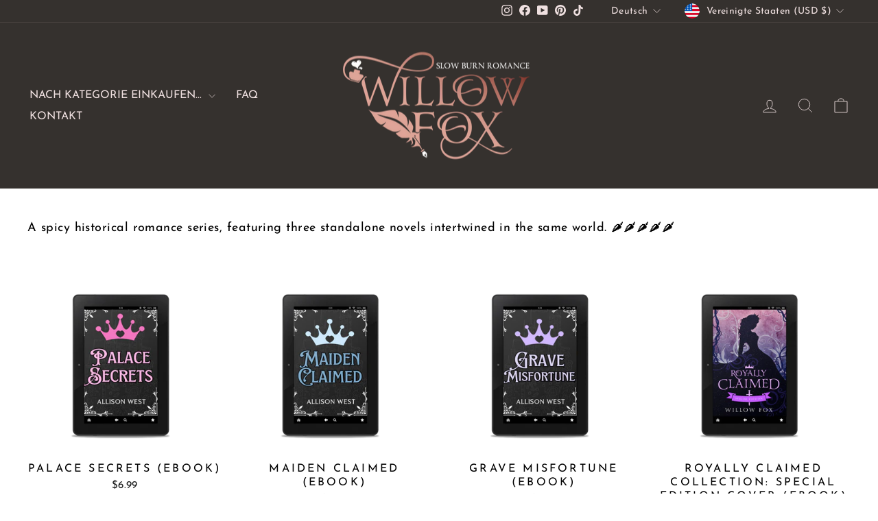

--- FILE ---
content_type: text/html; charset=utf-8
request_url: https://sapi.negate.io/script
body_size: -382
content:
gCIF7Ghnk3WFPeYa+I+aDdx173UkSTrUgmxeP/Y/CGTIRbFG5tDAzVsYcZ+5iptlHuPdpmOPwECsi2wn9DJvTJQ=